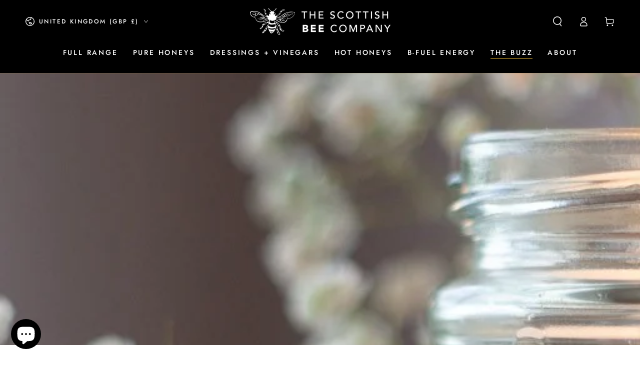

--- FILE ---
content_type: application/x-javascript
request_url: https://app.sealsubscriptions.com/shopify/public/status/shop/scottish-bee-company.myshopify.com.js?1769406290
body_size: -263
content:
var sealsubscriptions_settings_updated='1699020639c';